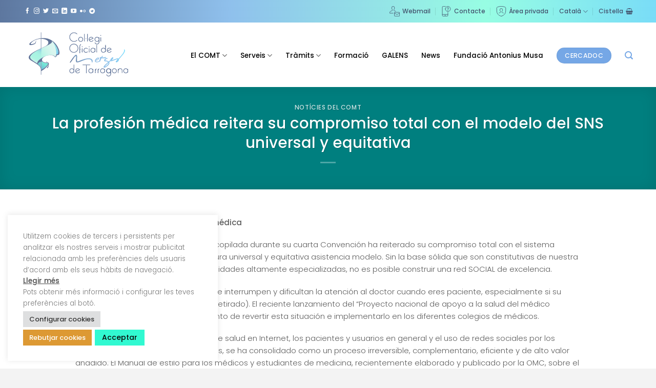

--- FILE ---
content_type: image/svg+xml
request_url: https://comt.cat/wp-content/uploads/2021/10/Logo-blanc.svg
body_size: 16042
content:
<?xml version="1.0" encoding="utf-8"?>
<!-- Generator: Adobe Illustrator 25.4.1, SVG Export Plug-In . SVG Version: 6.00 Build 0)  -->
<svg version="1.1" id="Capa_1" xmlns="http://www.w3.org/2000/svg" xmlns:xlink="http://www.w3.org/1999/xlink" x="0px" y="0px"
	 viewBox="0 0 958 455" style="enable-background:new 0 0 958 455;" xml:space="preserve">
<style type="text/css">
	.st0{fill:#FFFFFF;}
</style>
<g>
	<path class="st0" d="M275.5,219.8C275.5,219.8,275.6,219.8,275.5,219.8c0-0.1,0.1-0.7,0.1-1.3C275.6,219.4,275.5,219.8,275.5,219.8
		z"/>
	<path class="st0" d="M276.4,129.9c-18-25.2-41-39.6-58.1-47.5c-4.7-2.3-10-4.4-15.4-6c-5.6-1.8-8.9-2.5-8.9-2.5l0.3,0.1
		c-5.1-1.2-10.2-2.1-15.1-2.7c-12.5-1.5-26-1.1-38.7,0.1V17.9h-4v54c-15.3,1.7-28.9,4.7-37.4,7.1c-16.1,4.6-67.4,30.3-67.8,47.2
		c-0.1,7.5,9.4,11.2,33.1,4.5c23.7-6.7,26.1-15.8,26.4-22.6c0.3-6.8,4.7-13.1,6.1-15.2c1.4-2.1,2.2-3-0.6-0.5
		c-2.8,2.6-6.1,6.5-7.4,10.7c-1.3,4.2-1.9,12.4-12.1,16.2c-10.3,3.8-26.1,8.1-31.9,5.5c-5.8-2.6,8.7-20.7,34.1-34
		c14.8-7.7,35.6-13.6,57.5-14.1v88l-20,9.7c-3.1,1.5-6.3,3-9.7,4.7L103,181l0.1,0c-29.9,15.1-68.4,37.9-75.4,57.7
		c-9.9,27.7,23.7,38.3,49.7,55.8c25.9,17.5,59.1,33.8,59.1,65.6v46.6h1c1.7,0,3-2.4,3-5.3V372c5.3-2.3,24.5-11.7,44.2-32.5
		c11.6-12.3,18-21.9,21.1-28.9c-2.2,17.1-16,33.4-16.8,34.5c-0.9,1.2,0.2,1.9,3.6,1.4s10.1-2.4,13.7-18.3
		c4.2-18.7,1.7-28.9,1.7-28.9l0,0c-0.2-0.7-0.5-1.2-0.8-1.5c-2.3-2.4-4.7-1.6-18.1-1.8c-13.4-0.2-40.3-5-42.2-22.7
		c-1.2-11,5.1-19.6,11.8-25.5c33.5-24.2,75.2-19.5,80.2-18.9c4.8,0.7,9.2,1.6,11.9,3c7.8,3.9,8.7,13.7,17.6,13.7
		c8.9,0.1,12.7-17.2,12.7-17.2s9.3-1.5,17.5-4.6C310.7,219,309.4,176,276.4,129.9z M140.4,76.8c14.4,0.1,29.2,2.7,42.9,8.7
		c35.9,15.7,21.5,45.7-5.3,59.1l-0.1,0l-37.6,18.3V76.8z M136.4,341.7c-4.1-8.6-12.3-20.5-28.7-34.2c0.7-1.1,9-13,20.8-17.6
		c2.9-1.1,5.6-1.9,7.9-2.5V341.7z M148.5,286.4c0,0,10.8,8.7,23.7,11.7c15.4,3.5,29.6,1.7,30.5,3.3c1.6,3-16.1,30.4-35.8,44.2
		c-12.1,8.4-22.1,12.2-26.4,13.6v-2.7c0,0,0-0.3,0-0.7v-69C145.6,285.9,148.5,286.4,148.5,286.4z M292.1,214.6
		c-2.4,4.5-16.4,5.3-16.6,5.3c0,0,0,0,0,0s-2.3,20.3-8,21c-5.7,0.6-7.2-6.4-14.8-11c-1.7-1-4.4-1.7-7.4-2.2l0,0c0,0-0.1,0-0.4,0
		c-2-0.3-4.1-0.5-6.3-0.6c-7.8-0.5-21.5-0.7-37.5,2c-6.2,1-12.4,2.8-18.3,4.9c-0.3,0.1-0.9,0.3-1.6,0.6c-1.6,0.6-3,1.1-4.2,1.6
		c-14.7,5.8-25.8,12.7-25.8,12.7s-0.1,0.1-0.2,0.2c-3.4,2-6.9,4.1-10.6,6.6c-4,2.6-8.1,5.5-12.4,8.6c-26.1,19.5-25.4,36.2-24.9,39.7
		c-5.2-4-11-8.2-17.7-12.5c-53.7-34.3-57.9-45.6-28.9-75.2c10.5-10.7,31.8-23.9,50.1-34.2l33.8-16.9l30.6-15.3
		c25.7-12.5,58.6-29.7,63.6-37.9c3.1-5.1,3.3-9.9,1.3-14.2c0,0,0-0.1,0-0.1c-0.1-0.1-0.1-0.2-0.2-0.3c12,10.2,30.6,28.8,44.3,55.5
		C301.9,195.1,294.6,210,292.1,214.6z"/>
	<path class="st0" d="M177,236c1.2-0.5,2.6-1,4.2-1.6c-0.7,0.2-1.5,0.5-2.4,0.9C178.2,235.5,177.6,235.7,177,236z"/>
	<path class="st0" d="M186.6,286.1c-2.2,0.5-4.3,1-2.1,2.8c4.7,3.8,17.5,5.7,14.9,4c0,0-4.2-1.8-8.1-4.6
		C188.5,286.3,188.3,285.7,186.6,286.1z"/>
	<path class="st0" d="M756.7,203.5c9,0,17-5.5,20.3-14.1l-4.8-1.9c-2.5,6.6-8.6,10.8-15.5,10.8c-6.5,0-12.2-3.9-14.9-9.5l35.6-15.1
		l-1.2-2.4c-3.7-7.7-11.2-12.5-19.6-12.5c-12,0-21.8,10-21.8,22.3C734.9,193.5,744.7,203.5,756.7,203.5z M740.1,181.2
		c0-9.5,7.5-17.2,16.6-17.2c5.5,0,10.5,2.7,13.6,7.2l-30,12.7C740.2,183,740.1,182.1,740.1,181.2z"/>
	<path class="st0" d="M719.9,132.1v20.3c1.7,0.3,3.4,0.6,5.2,0.9v-21.2H719.9z"/>
	<path class="st0" d="M719.9,166.7c-4-4.8-10-7.9-16.6-7.9c-12,0-21.8,10-21.8,22.3c0,12.3,9.8,22.3,21.8,22.3
		c6.7,0,12.6-3.1,16.6-7.9l5.2-0.1v-50c-1.7-0.3-3.4-0.6-5.2-0.9V166.7z M703.3,198.3c-9.2,0-16.6-7.7-16.6-17.2
		c0-9.5,7.5-17.2,16.6-17.2s16.6,7.7,16.6,17.2C719.9,190.6,712.5,198.3,703.3,198.3z"/>
	<path class="st0" d="M497.5,103.5c12,0,21.8-10,21.8-22.3c0-12.3-9.8-22.3-21.8-22.3s-21.8,10-21.8,22.3
		C475.7,93.5,485.5,103.5,497.5,103.5z M497.5,64c9.2,0,16.6,7.7,16.6,17.2c0,9.5-7.5,17.2-16.6,17.2c-9.2,0-16.6-7.7-16.6-17.2
		C480.8,71.7,488.3,64,497.5,64z"/>
	<path class="st0" d="M592.8,103.5c9,0,17-5.5,20.3-14.1l-4.8-1.9c-2.5,6.6-8.6,10.8-15.5,10.8c-6.5,0-12.2-3.9-14.9-9.5l35.6-15.1
		l-1.2-2.4c-3.7-7.7-11.2-12.5-19.6-12.5c-12,0-21.8,10-21.8,22.3C571,93.5,580.8,103.5,592.8,103.5z M576.2,81.2
		c0-9.5,7.5-17.2,16.6-17.2c5.5,0,10.5,2.7,13.6,7.2l-30,12.7C576.3,83,576.2,82.1,576.2,81.2z"/>
	<path class="st0" d="M436.8,103.5c11.6,0,22.5-4.8,30.5-13.4l-3.8-3.5c-7,7.6-16.5,11.7-26.7,11.7c-20.3,0-36.8-16.9-36.8-37.6
		s16.5-37.6,36.8-37.6c10.2,0,19.7,4.2,26.7,11.7l3.8-3.5c-8-8.6-18.8-13.4-30.5-13.4c-23.1,0-41.9,19.2-41.9,42.8
		S413.7,103.5,436.8,103.5z"/>
	<polyline class="st0" points="681.9,95.3 681.9,63.6 676.8,63.6 676.8,93.8 	"/>
	<path class="st0" d="M545.5,77.1c1.6,0,3-1.3,3-3c0-1.6-1.3-3-3-3s-3,1.3-3,3C542.6,75.8,543.9,77.1,545.5,77.1z"/>
	<path class="st0" d="M679.4,49.6c2,0,3.7-1.7,3.7-3.7c0-2-1.7-3.7-3.7-3.7s-3.7,1.7-3.7,3.7C675.7,48,677.3,49.6,679.4,49.6z"/>
	<path class="st0" d="M633.1,113.9"/>
	<path class="st0" d="M614,122"/>
	<path class="st0" d="M645.2,122.5c9.2,0,16.6-7.7,16.6-17.2V98c1.7,0,3.4-0.1,5.2-0.2v7.5c0,12.3-9.8,22.3-21.8,22.3
		c-10,0-18.5-6.7-21-16.5l4.8-2C630.7,117,637.4,122.5,645.2,122.5z"/>
	<path class="st0" d="M661.9,107.5c1.7,0,3.4,0.1,5.2,0V63.6h-5.2v3.2c-4-4.8-10-7.9-16.6-7.9c-12,0-21.8,10-21.8,22.3
		c0,12.3,9.8,22.3,21.8,22.3c6.7,0,12.6-3.1,16.6-7.9V107.5z M661.9,81.2c0,9.5-7.5,17.2-16.6,17.2s-16.6-7.7-16.6-17.2
		c0-9.5,7.5-17.2,16.6-17.2S661.9,71.7,661.9,81.2z"/>
	<path class="st0" d="M614.3,118.8"/>
	<path class="st0" d="M637.4,109.1"/>
	<path class="st0" d="M561.9,195.9l-4-3.3c-3.8,4.6-9.5,6.8-15.3,5.9c-9.1-1.4-15.2-10.2-13.7-19.6c1.5-9.4,10.1-15.8,19.1-14.4
		c4,0.6,7.7,2.8,10.3,6.1l4.1-3.2c-3.4-4.3-8.2-7.1-13.5-8c-11.9-1.9-23.1,6.5-25,18.7c-1.9,12.2,6.2,23.6,18,25.5
		C549.3,204.7,556.9,201.9,561.9,195.9z"/>
	<path class="st0" d="M435.3,203.6c22.3,0,40.4-18.3,40.4-40.8s-18.1-40.8-40.4-40.8c-22.3,0-40.4,18.3-40.4,40.8
		S413,203.6,435.3,203.6z M435.3,127.1c19.4,0,35.2,16,35.2,35.7s-15.8,35.7-35.2,35.7c-19.4,0-35.2-16-35.2-35.7
		S415.8,127.1,435.3,127.1z"/>
	<polyline class="st0" points="645.4,194.2 645.4,132.1 640.2,132.1 640.2,194.6 	"/>
	<path class="st0" d="M514.9,149.6c0-2-1.7-3.7-3.7-3.7c-2,0-3.7,1.7-3.7,3.7c0,2,1.7,3.7,3.7,3.7
		C513.2,153.3,514.9,151.6,514.9,149.6z"/>
	<path class="st0" d="M578,149.6c0-2-1.7-3.7-3.7-3.7c-2,0-3.7,1.7-3.7,3.7c0,2,1.7,3.7,3.7,3.7C576.4,153.3,578,151.6,578,149.6z"
		/>
	<path class="st0" d="M630.3,195.6v-31.7h-5.2v3c-4-4.8-10-7.9-16.6-7.9c-12,0-21.8,10-21.8,22.3c0,12.3,9.8,22.3,21.8,22.3
		c6.7,0,12.6-3.1,16.6-7.9L630.3,195.6z M608.5,198.5c-9.2,0-16.6-7.7-16.6-17.2c0-9.5,7.5-17.2,16.6-17.2c9.2,0,16.6,7.7,16.6,17.2
		C625.2,190.8,617.7,198.5,608.5,198.5z"/>
	<polyline class="st0" points="534.3,92 534.3,31.6 529.1,31.6 529.1,92.4 	"/>
	<polyline class="st0" points="561.2,93.8 561.2,31.6 556.1,31.6 556.1,94.2 	"/>
	<polyline class="st0" points="486.6,202.4 486.6,145.3 491.7,145.3 491.7,202.8 	"/>
	<polyline class="st0" points="513.8,195.8 513.8,164 508.6,164 508.6,194.3 	"/>
	<path class="st0" d="M497.1,169.4l-1.5,5.2h-6.5c-0.4-1.7-0.8-3.5-1.2-5.2H497.1z"/>
	<polyline class="st0" points="576.9,195.8 576.9,164 571.7,164 571.7,194.3 	"/>
	<path class="st0" d="M500.2,130.8c0.4-0.2,0.8-0.6,0.9-1.1c0.1-0.5,0.1-1-0.2-1.5l-1.6-2.7c-8,3.5-12.6,10.9-12.7,20.2h5.1
		C491.8,139.1,494.9,133.7,500.2,130.8z"/>
	<path class="st0" d="M611.5,384.1v-31.7h-5.2v3c-4-4.8-10-7.9-16.6-7.9c-12,0-21.8,10-21.8,22.3c0,12.3,9.8,22.3,21.8,22.3
		c6.7,0,12.6-3.1,16.6-7.9L611.5,384.1z M589.7,387c-9.2,0-16.6-7.7-16.6-17.2c0-9.5,7.5-17.2,16.6-17.2c9.2,0,16.6,7.7,16.6,17.2
		C606.4,379.3,598.9,387,589.7,387z"/>
	<path class="st0" d="M717.8,384.1v-31.7h-5.2v3c-4-4.8-10-7.9-16.6-7.9c-12,0-21.8,10-21.8,22.3c0,12.3,9.8,22.3,21.8,22.3
		c6.7,0,12.6-3.1,16.6-7.9L717.8,384.1z M696,387c-9.2,0-16.6-7.7-16.6-17.2c0-9.5,7.5-17.2,16.6-17.2c9.2,0,16.6,7.7,16.6,17.2
		C712.7,379.3,705.2,387,696,387z"/>
	<path class="st0" d="M928,384.1v-31.7h-5.2v3c-4-4.8-10-7.9-16.6-7.9c-12,0-21.8,10-21.8,22.3c0,12.3,9.8,22.3,21.8,22.3
		c6.7,0,12.6-3.1,16.6-7.9L928,384.1z M906.2,387c-9.2,0-16.6-7.7-16.6-17.2c0-9.5,7.5-17.2,16.6-17.2c9.2,0,16.6,7.7,16.6,17.2
		C922.8,379.3,915.4,387,906.2,387z"/>
	<path class="st0" d="M470.2,392.3c9,0,17-5.5,20.3-14.1l-4.8-1.9c-2.5,6.6-8.6,10.8-15.5,10.8c-6.5,0-12.2-3.9-14.9-9.5l35.6-15.1
		l-1.2-2.4c-3.7-7.7-11.2-12.5-19.6-12.5c-12,0-21.8,10-21.8,22.3C448.4,382.3,458.2,392.3,470.2,392.3z M453.6,370
		c0-9.5,7.5-17.2,16.6-17.2c5.5,0,10.5,2.7,13.6,7.2l-30,12.7C453.7,371.8,453.6,370.9,453.6,370z"/>
	<path class="st0" d="M438.6,384.3v-71.2h-5.2v42.5c-4-4.8-10-7.9-16.6-7.9c-12,0-21.8,10-21.8,22.3c0,12.3,9.8,22.3,21.8,22.3
		c6.7,0,12.6-3.1,16.6-7.9L438.6,384.3z M416.8,387.2c-9.2,0-16.6-7.7-16.6-17.2c0-9.5,7.5-17.2,16.6-17.2c9.2,0,16.6,7.7,16.6,17.2
		C433.5,379.5,426,387.2,416.8,387.2z"/>
	<path class="st0" d="M802.9,347.5c-12,0-21.8,10-21.8,22.3c0,12.3,9.8,22.3,21.8,22.3c12,0,21.8-10,21.8-22.3
		C824.7,357.5,814.9,347.5,802.9,347.5z M802.9,387c-9.2,0-16.6-7.7-16.6-17.2c0-9.5,7.5-17.2,16.6-17.2c9.2,0,16.6,7.7,16.6,17.2
		C819.5,379.3,812.1,387,802.9,387z"/>
	<path class="st0" d="M839.7,387.2v-17.4c0-9.5,4-19.3,0-14.4v-3h-5.2v34.9"/>
	<polyline class="st0" points="546.3,317.9 546.3,391.9 551.5,391.9 551.5,317.9 	"/>
	
		<rect x="514.9" y="312.8" transform="matrix(-1 -4.505652e-11 4.505652e-11 -1 1097.8623 630.7077)" class="st0" width="68" height="5.2"/>
	<polyline class="st0" points="839.7,381.8 839.7,390.7 834.6,390.7 834.6,381 	"/>
	<path class="st0" d="M875.4,364.8v20.9c0,2.8-2.3,5.1-5.1,5.1h-0.1v-26.2"/>
	<path class="st0" d="M856.8,347.3c-11,0-22.1,7.6-22.2,22.2h5.1c0.2-11.2,8.7-17,17.1-17c6.6,0,13.2,3.8,13.4,12.3l5.2,0.1
		C875.2,354.5,867.6,347.3,856.8,347.3z"/>
	<path class="st0" d="M750.5,415.7c9.2,0,16.6-7.7,16.6-17.2v-7.3c1.7,0,3.4-0.1,5.2-0.2v7.5c0,12.3-9.8,22.3-21.8,22.3
		c-10,0-18.5-6.7-21-16.5l4.8-2C736,410.2,742.7,415.7,750.5,415.7z"/>
	<path class="st0" d="M767.2,393.5c1.7,0,3.4-0.1,5.2-0.2v-40.8h-5.2v3.2c-4-4.8-10-7.9-16.6-7.9c-12,0-21.8,10-21.8,22.3
		c0,12.3,9.8,22.3,21.8,22.3c6.7,0,12.6-3.1,16.6-7.9V393.5z M767.2,370.1c0,9.5-7.5,17.2-16.6,17.2s-16.6-7.7-16.6-17.2
		c0-9.5,7.5-17.2,16.6-17.2S767.2,360.6,767.2,370.1z"/>
	<path class="st0" d="M767.2,396.4c1.7,0,3.4,0.1,5.2,0v-43.9h-5.2v3.2c-4-4.8-10-7.9-16.6-7.9c-12,0-21.8,10-21.8,22.3
		c0,12.3,9.8,22.3,21.8,22.3c6.7,0,12.6-3.1,16.6-7.9V396.4z M767.2,370.1c0,9.5-7.5,17.2-16.6,17.2s-16.6-7.7-16.6-17.2
		c0-9.5,7.5-17.2,16.6-17.2S767.2,360.6,767.2,370.1z"/>
	<path class="st0" d="M633.1,387.2v-17.4c0-9.5,4-19.3,0-14.4v-3h-5.2v34.9"/>
	<polyline class="st0" points="633.1,381.8 633.1,390.7 627.9,390.7 627.9,381 	"/>
	<path class="st0" d="M657.5,387.2v-17.4c0-9.5,4-19.3,0-14.4v-3h-5.2v34.9"/>
	<polyline class="st0" points="657.5,381.8 657.5,390.7 652.3,390.7 652.3,381 	"/>
	<path class="st0" d="M641.6,354.6c0.4-0.2,0.8-0.6,0.9-1.1c0.1-0.5,0.1-1-0.2-1.5l-1.6-2.7c-8,3.5-12.6,10.9-12.7,20.2h5.1
		C633.2,362.9,636.3,357.5,641.6,354.6z"/>
	<path class="st0" d="M665.9,354.6c0.4-0.2,0.8-0.6,0.9-1.1c0.1-0.5,0.1-1-0.2-1.5l-1.6-2.7c-8,3.5-12.6,10.9-12.7,20.2h5.1
		C657.6,362.9,660.6,357.5,665.9,354.6z"/>
	<path class="st0" d="M676.8,91.2v5.5c0,2.8,2.3,5.1,5.1,5.1h0.1v-9.7"/>
	<path class="st0" d="M556.1,91.2v5.5c0,2.8,2.3,5.1,5.1,5.1h0.1v-9.7"/>
	<path class="st0" d="M640.2,191.7v5.5c0,2.8,2.3,5.1,5.1,5.1h0.1v-9.7"/>
	<path class="st0" d="M529.1,91.2v5.5c0,2.8,2.3,5.1,5.1,5.1h0.1v-9.7"/>
	<path class="st0" d="M508.6,191.7v5.5c0,2.8,2.3,5.1,5.1,5.1h0.1v-9.7"/>
	<path class="st0" d="M491.7,198.3v5.5c0,2.8-2.3,5.1-5.1,5.1h-0.1v-9.7"/>
	<path class="st0" d="M571.7,191.7v5.5c0,2.8,2.3,5.1,5.1,5.1h0.1v-9.7"/>
	<g>
		<path class="st0" d="M572.9,256.1c-10.7-1.9-13.7-1-15.1-1c-1.4,0.1-8.7,0.4-9.9,0.7c-16.8,3-24.1,4.1-41.4,10.3
			c-19.3,6.9-41.1,16-42.2,16.3c-5.1,1.4-7.5,1.1-8.7,0.3c-1.3-0.8-1.2-2-1.4-2.2c-0.3-0.3-2-5.4-1.1-20.7
			c0.9-15.3,2.3-21.4-0.2-30.1c-2.5-8.7-9.9-7.3-11.9-6.2c-2.1,1-11,7.8-22.7,23.3c-11.1,14.8-27.4,40.3-28.5,41.8
			c-0.5,0.7-0.7,1.4-0.9,1.9c-0.5,0.2-0.9,0.5-1,0.7c-0.1,0.4,0.1,1.6,1.4,3c1.5,1.5,1.7,1.8,2.5,1.6c0,0,0,0,0,0c0,0,0,0,0,0
			c0.1,0,0.2,0,0.3-0.1c1-0.2,1.5-1,2.5-3.2c0.1-0.2,1-0.2,1.3-0.6c9.6-12.9,37.3-52.1,38-52.8c0.8-0.9,2-0.4,2.3-0.7
			c0.3-0.3,6.6-5.9,8.3-4.9c1.7,1-0.5,25.9-1.3,33.3c-0.8,7.3-0.7,19.3,3.9,23.2c1.3,1.1,3.8,1.7,6.8,1.9c4.4,0.2,9.9-0.4,15.1-1.9
			c8.7-2.5,51.2-20.2,66-23.9c14.7-3.7,31.2-4.5,40.8,1s9.5,14.8,10,16.1c0.5,1.3,2.6,3.3,2.4,3.5c-0.2,0.3-1.5,0.7-1.5,1.2
			s1.1,4.2,1.7,4.9c0.7,0.8,3.2,1,3.2,0.7c0-0.3,0.4-1.1,0.8-1.5c0.4-0.4,1.1-0.3,0.9-0.7s-0.8-2.2-0.6-2.3c0.2-0.1,0.5,0.4,0.6,0.2
			c0.1-0.2,3-4.9,1.7-12.9C594,268.4,583.6,258.1,572.9,256.1z"/>
		<path class="st0" d="M905.3,169.7c-1.1-0.7-2.9-0.5-3.7,0.5c-0.8,1,0.5,5.9,0.6,6.4c0.1,0.6,0,3.8-0.2,4.7s0.1,4.3-0.4,4.3
			s-1.2,2.1-4.1,9.4c-2.9,7.3-24.1,33.2-25.6,35.7c-0.3,0.5-1.7,2-3.6,4c-5.6,5.9-15.8,16.2-18.9,19.2c-0.5,0.5-0.9,0.9-0.9,0.9
			c-0.2,0.2-0.2,0.2-1.5-1.6c-1-1.5-2.4-3.9-8-2.3c-0.5,0.1-0.9,0.3-1.5,0.5c-5.8,2.2-18,6.3-26.9,9.4c-5.5,1.9-9.7,3.3-10.7,3.7
			c-1.3,0.5-2.5,1-3.6,1.3c-7,2.3-8,1-8,1s1.9-1.4,6.6-5.4c0.5-0.4,1-0.9,1.5-1.4c3.8-3.7,6.3-7.8,7.1-11.9c0.4-2-1-7.8-4.3-8.1
			c-0.6-0.1-1.6,0.3-2.7,1c-2.7,1.6-6.5,5-9.7,8.4c-0.8,0.9-1.7,1.8-2.4,2.7c-1.5,1.8-2.8,3.5-3.4,4.8c-2.6,5.2-4.1,10.8-4.3,11.2
			c-0.1,0.4-14.6,12.2-14.6,12.2s-4.6-4.1-12.4-6.8c-4.2-1.4-9.2-2.4-13.1-2.9c-1.2-0.2-2.2-0.3-3.1-0.4c-1.7-0.2-2.9-0.3-3.1-0.4
			c-0.7-0.2,0-2.6,0.7-3.9c0.2-0.3,1-1.2,2.1-2.3c1.1-1.2,2.5-2.6,4-3.9c2.1-2,4.2-3.8,5.2-4.2c2.2-1,4.6,0,5.1,0
			c4.3-0.1,4-2.1,3.9-3.6c-0.2-2-4.3-4.3-7.7-3.9c-1.9,0.3-4,1-6.1,2.1c-1.7,0.8-3.3,1.8-4.9,2.9c-1.3,0.9-2.5,1.8-3.6,2.7
			c-5.5,4.6-9.1,11.8-8.4,15.8c0.7,4,4.4,6.7,8.9,6.7c1.3,0,2.8,0.1,4.3,0.2c0.8,0.1,1.6,0.1,2.4,0.2c3,0.3,6.1,0.7,8.6,1
			c4.5,0.5,9.2,4.2,10.1,4.8c0.9,0.6,0.6,1.3,0.1,2c-0.6,0.8-13.9,13.4-21.6,19.7c-4.5,3.7-9.1,9.4-12,13.4c-2.1,2.9-3.4,4.9-3.4,5
			c0,0.1-0.5,0.2-0.7,0.2c-0.1,0-0.6-0.5-1.1,4.6c-0.5,5.1,1.6,7.9,8.3,6.9c0.8-0.1,1.6-0.3,2.4-0.5c5.9-1.6,11.6-5.6,11.8-5.8
			c0.6-0.4,0.8-0.6,1.9-1.2c0.8-0.5,8.3-6.3,13-10.1s12.4-13.5,14.3-18.8c1.9-5.3-1.1-13.9-0.8-14.1c0.3-0.3,12.9-10.6,13.2-10.6
			c0.2,0,0.8,0.4,1.9,0.7c0.5,0.2,1.1,0.3,1.8,0.4c0.3,0,0.5,0.1,0.8,0.2c1.6,0.5,2.1,1.7,5.9,0.2c1.3-0.5,3.4-1.3,5.9-2.2
			c4.1-1.5,9.5-3.5,14.9-5.5c7.4-2.8,14.6-5.5,18.2-7.1c4.3-1.9,7.2-2.1,9.1-1.8c2.1,0.4,3,1.3,3.1,1.3c0.7,0.2,1.2,0.5-1,3
			c-0.8,0.8-1.6,1.7-2.5,2.6c-4.2,4.3-9.1,8.8-10.4,9.6c-1.5,0.9-2.6,5.8-0.3,8.3c0.4,0.4,3.4,2.8,4.9,2.9c0.7,0.1,2.3-0.2,4.7-1.3
			c2.8-1.3,6.5-3.6,10.8-8c7.9-8,5.5-12.7,5.9-15.6c0.4-2.9,1.7-3.2,4.8-7c1-1.3,5.4-6.5,11-13.2c10.8-12.9,25.8-31.1,29.4-36.8
			c6.1-9.6,9.8-17.7,10.8-23.9C910.7,175.6,906.4,170.4,905.3,169.7z M794.6,250.2c0.9,0.1-0.2,2-0.3,2.4c0,0-2.4,1.7-2.2,1.3
			C792.2,253.6,793.7,250.1,794.6,250.2z M760.8,295.9c-0.1,2-3.3,5.4-3.2,6.2c0.1,0.8-11.4,11.5-13.3,13.9
			c-1.8,2.4-10.8,8.2-11.6,7.7c-0.7-0.5-2.8,1.2-4.2,1.7c-1.5,0.5,0.5-2.6,0.4-3c-0.1-0.4,6.4-6.4,10.4-10.7
			c4-4.3,20.7-19.8,20.7-19.8C760.9,290.9,760.8,293.9,760.8,295.9z"/>
		<path class="st0" d="M705.3,267.2c-0.8,0.1-1.6,0.4-2.6,0.6c-2.7,0.8-6.4,2-12.3,3c-8,1.2-12.9,1-15.6,0.7
			c-2.2-0.2-2.4-0.3-2.5-0.4c-0.2-0.1-0.4-6.3-0.2-6.6c0.1-0.3,6.8-11.7,9.2-13.9c0.1-0.2,6.2-9.2,6.6-10.2c0.4-1,0.9-3.1-3.1-2.9
			s-7.6,4.6-7.7,5.1c-0.1,0.5,0.4,1-0.2,1.4s-8.2,12.8-8.4,13.4c-0.2,0.5-5.2,2.1-5.7,3c-0.4,0.9-0.2,1.6-0.3,1.8s-1.5,2.9-1.9,3.7
			c-0.4,0.8-0.9,3.5-1,3.8c-0.1,0.3-1.4,3.2-2.9,7.4c-1.5,4.2-2.9,8.2-2.9,8.2s0.1,0.5-0.3,0.5c-0.5,0-1.7,0.1-1.8,0.2
			c0,0-0.3,0.2-0.9,0.5c-2.7,1.3-11.2,5-18.6,3.7c-8.8-1.5-11.9-7.1-9.3-9.6c0,0,8.7-0.2,15.7-3.9c7-3.7,20.1-15.7,13.7-21.1
			c-6.3-5.4-16.2-0.7-20,2.1c-3.8,2.8-3,3.3-3,3.3s-1.1,0.7-2.1,1.3c-1,0.6-11.2,11.1-11.6,19.5c-0.4,8.4,2.6,12.9,14.5,14.5
			c6.2,0.9,13.6-1,19.4-3.1c5.4-1.9,9.4-3.9,9.7-4c0.7-0.1,2.4,0.1,2.7-0.5c0.7-1.1,0.8-1.1,1.2-1.5s0.2-0.9,0.4-1.2
			c0.2-0.3,2-7.9,2-7.9s10.2,2.3,16.7,2c10.4-0.4,17.6-1.8,21.6-2.9c1.8-0.5,3-0.9,3.6-1.1c2-0.7,3.3-3.2,2.9-4.5
			C710.1,270.3,705.7,267.2,705.3,267.2z M634,265.9c0.2,0,8.6-7.1,11.6-5.2c3,1.9-4.5,8-6.8,9.4c-2.4,1.4-10.6,5.3-11,4.7
			C626.3,272.4,634,265.9,634,265.9z"/>
	</g>
</g>
</svg>
